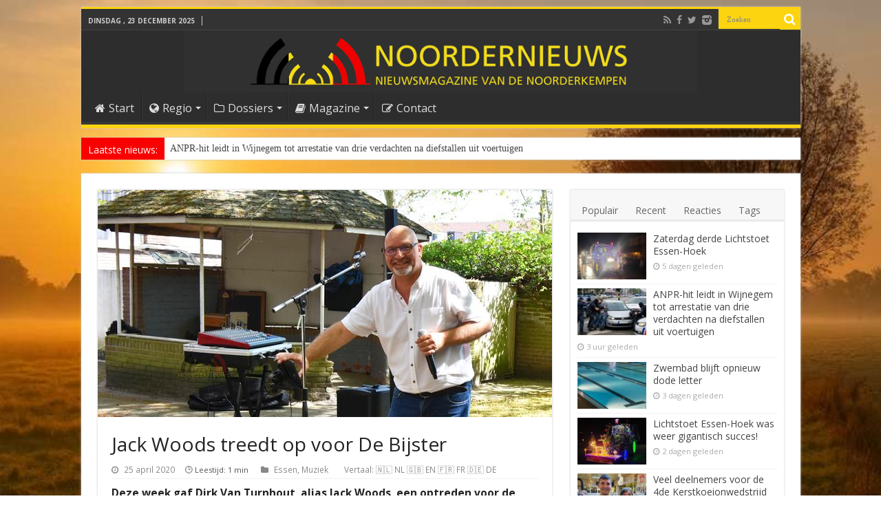

--- FILE ---
content_type: text/html; charset=utf-8
request_url: https://www.google.com/recaptcha/api2/aframe
body_size: 268
content:
<!DOCTYPE HTML><html><head><meta http-equiv="content-type" content="text/html; charset=UTF-8"></head><body><script nonce="PhVR3pfJB-dWS9uGc23rlQ">/** Anti-fraud and anti-abuse applications only. See google.com/recaptcha */ try{var clients={'sodar':'https://pagead2.googlesyndication.com/pagead/sodar?'};window.addEventListener("message",function(a){try{if(a.source===window.parent){var b=JSON.parse(a.data);var c=clients[b['id']];if(c){var d=document.createElement('img');d.src=c+b['params']+'&rc='+(localStorage.getItem("rc::a")?sessionStorage.getItem("rc::b"):"");window.document.body.appendChild(d);sessionStorage.setItem("rc::e",parseInt(sessionStorage.getItem("rc::e")||0)+1);localStorage.setItem("rc::h",'1766519503770');}}}catch(b){}});window.parent.postMessage("_grecaptcha_ready", "*");}catch(b){}</script></body></html>

--- FILE ---
content_type: text/css
request_url: https://www.noordernieuws.be/print.css
body_size: 3521
content:
/**
 * Print stylesheet for noordernieuws.be
 * Built from existing print.css + theme custom CSS classes
 * Last modified: 2025-09-14
 */

@media print {

  /* Pagina-instellingen */
  @page { margin: 12mm 15mm; }

  /* Basis */
  html, body {
    background: #fff !important;
    color: #000 !important;
  }
  body {
    font: 14pt Georgia, "Times New Roman", Times, serif;
    line-height: 1.4;
  }
  .entry, .comment-content p {
    line-height: 28px;
  }
  .post-title, .post-cover-title {
    /* font-family: "Trebuchet MS", Arial, sans-serif; */
	font-family: Georgia, Arial, sans-serif;
  }
  .edit-link {
    clear: both;
    display: none;
    margin-top: 0px;
  }
  .post-listing.post {
    margin-bottom: 0px;
  }
  #wpadminbar,
  header,
  .header,
  .site-header,
  nav,
  .nav,
  .sidebar,
  #sidebar,
  .footer,
  #footer,
  .comments-area,
  .post-navigation,
  .pagination,
  .breadcrumb,
  .related-posts,
  .ads,
  .ad,
  .advertisement,
  .e3lan-post,
  .sfsiaftrpstwpr,         /* social plugin */
  #topcontrol { display: none !important; }

  /* Hoofdcontent wat ruimer en netjes centreren */
  #main-content,
  .content,
  .inner-content {
    padding-left: 20mm !important;
    padding-right: 20mm !important;
    background: #fff !important;
  }

  #slide-out {
    display: none !important;
    background: none !important;
  }

  /* Typografie paragrafen */
  p {
    font-size: 14pt !important;
    line-height: 1.5;
    orphans: 3; widows: 3;
  }
  p.post-meta {
    color: #888 !important;
    margin: 7px 0;
    font-size: 85%;
    font-size: 11pt !important;
  }
  .post-meta .nn-leestijd-inline {
    color: #888;
  }
  p.post-meta a {
    color: #888 !important;
  }
  .nn-ico-bar {
    display: none !important;
  }
  /* Links: toon de URL achter de link (alleen voor echte http/https) */
  a {
    color: #000 !important;
    text-decoration: underline;
    word-break: break-word;
  }
  .content a[href^="http"]:after,
  .entry a[href^="http"]:after {
    content: " (" attr(href) ")";
    font-size: 10pt;
  }
  /* Vermijd dubbele URL weergave bij ankerlinks/footers */
  .content a[href^="#"]:after,
  .entry a[href^="#"]:after { content: ""; }

  /* Koppen */
  h1 {
	font-weight: 600;
    font-size: 24pt;
    margin: 18pt 0 12pt;
    page-break-after: avoid;
  }
  h2, h3, h4, h5, h6 {
    font-weight: 700;
    margin: 16pt 0 8pt;
    page-break-after: avoid;
  }
  /* Kleinere kopstijlen (custom classes) */
  .entry h2.h2-klein,
  h2.h2-klein {
    font-size: 16pt;
    line-height: 1.3;
  }
  .entry h3.h3-klein,
  h3.h3-klein {
    font-size: 14pt;
    line-height: 1.3;
  }

  /* Inleiding/intro */
  .entry p.inleiding,
  p.inleiding,
  .intro {
    font-weight: 600;
    font-size: 14pt !important;
    line-height: 1.5;
    margin-bottom: 12pt;
  }

  /* Kleine h2/h3 alternatieven (je small-* classes) */
  .small-h2 { font-size: 15pt !important; font-weight: 700 !important; }
  .small-h3 { font-size: 14pt !important; font-weight: 600 !important; }

  /* Notities/uitnodiging subtiel */
  .update-notitie,
  .uitnodiging-vragen,
  .bron {
    font-style: italic;
    font-size: 10.5pt;
    color: #333 !important;
    background: none !important;
    border: 0 !important;
    padding: 0 !important;
    margin-top: 12pt;
  }

  /* Tooltips niet afdrukken */
  .tooltip,
  .tooltip-mobile,
  .tooltip .tooltiptext,
  .tooltip-mobile .tooltiptext-mobile { display: none !important; }

  /* Citaat met bron: subtiele stijl zonder achtergrondkleur */
  blockquote.quote-met-bron {
    font-style: italic;
    margin: 14pt 0;
    padding: 10pt 12pt;
    background: none !important;
    border-left: 3pt solid #ccc;
  }
  blockquote.quote-met-bron p { margin: 0; }
  blockquote.quote-met-bron footer { margin-top: 8pt; text-align: right; }
  blockquote.quote-met-bron cite {
    display: inline-block;
    font-style: normal;
    font-size: 10.5pt;
    color: #555 !important;
  }

  /* Weetjes/gerelateerd/externe links: neutraal, zonder kleurvlakken */
  .weetjes-blok,
  .gerelateerd-blok,
  .externe-link-blok {
    background: none !important;
    border: 1pt solid #ddd !important;
    border-radius: 4pt !important;
    padding: 10pt 12pt !important;
    margin: 14pt 0 !important;
  }
  .gerelateerd-blok ul { margin: 0; padding-left: 16pt; }
  .externe-link-blok p { margin: 0; }
  .externe-link-blok a { text-decoration: underline !important; }

  /* NextGEN gallery: toon netjes onder elkaar, volledige breedte, zonder breekrommel */
  .ngg-galleryoverview br[style*="clear"] { display: none !important; }
  .ngg-galleryoverview,
  .ngg-galleryoverview .ngg-gallery-thumbnail,
  .ngg-galleryoverview .ngg-gallery-thumbnail-box {
    display: block !important;
    float: none !important;
    width: 100% !important;
    text-align: left !important;
    margin: 0 0 10pt 0 !important;
  }
  .ngg-galleryoverview img {
    display: block !important;
    max-width: 100% !important;
    height: auto !important;
    page-break-inside: avoid;
  }

  /* Afbeeldingen/figuren */
  img, figure, .wp-caption {
    max-width: 100% !important;
    height: auto !important;
    page-break-inside: avoid;
    background: none !important;
  }
  .wp-caption-text { font-size: 10.5pt; color: #333 !important; }

  /* Tabelletjes: breken en passen binnen de marge */
  table {
    width: 100% !important;
    border-collapse: collapse !important;
    page-break-inside: auto;
  }
  th, td {
    border: 1pt solid #ccc;
    padding: 6pt 8pt;
    vertical-align: top;
  }

  /* Breekgedrag: alleen voor elementen die je heel wil houden */
h2, h3 { break-after: avoid-page; }  /* modern equivalent; valt terug op page-break-after */
figure, img, .wp-caption,
blockquote.quote-met-bron,
table,
.ngg-galleryoverview img,
.ngg-gallery-thumbnail-box {
  break-inside: avoid;
  page-break-inside: avoid; /* fallback */
}


  /* Bestaande print-footer en header-boodschap */
  .content:after {
    content: " Publicatie zonder voorafgaande toestemming niet toegestaan. Contacteer ons op 0499 720 741. Alle rechten voorbehouden © 2014–2026 Noordernieuws®";
    display: block;
    color: #666 !important;
    font-size: 10.5pt;
    font-style: italic;
    padding-top: 18pt;
  }
  #header:before {
    content: "Dank je om ons artikel te printen.";
    display: block;
    color: #555 !important;
    font-size: 11pt;
    margin-bottom: 8pt;
    text-align: center !important;
  }
}
/* === NOORDERNIEUWS PRINT — CORRECTIES (2025-09-14) === */
@media print {

  /* 1) Typografie: blijf bij Georgia */
  body {
    font-family: Georgia, "Times New Roman", Times, serif !important;
    color: #000 !important;
    background: #fff !important;
  }

  /* 2) Koppen: compacter en echt bold */
  h1, .entry h1 { font-size: 24pt !important; font-weight: 700 !important; line-height: 1.25 !important; }
  h2, .entry h2 { font-size: 15pt !important; font-weight: 700 !important; line-height: 1.3 !important; }
  h3, .entry h3 { font-size: 14pt !important; font-weight: 700 !important; line-height: 1.3 !important; }
  /* kleine varianten */
  .entry h2.h2-klein, h2.h2-klein { font-size: 15pt !important; font-weight: 700 !important; line-height: 1.3 !important; }
  .entry h3.h3-klein, h3.h3-klein { font-size: 14pt !important; font-weight: 700 !important; line-height: 1.3 !important; }
  /* thema dwingt elders 'normal'; zet overal 700 afdruk */
  .entry h1, .entry h2, .entry h3, .entry h4, .entry h5, .entry h6 { font-weight: 700 !important; }

  /* 3) Contentbreedte + kader (weg met gutter-lijn) */
  #main-content, .content, .inner-content, .entry {
    max-width: none !important;
    width: auto !important;
    margin: 0 !important;
    /* padding: 6mm 8mm !important;   /* bescheiden binnenmarge zodat het niet te smal wordt */
    background: #fff !important;
    /* border: 1pt solid #dcdcdc !important; /* volledig kader */ 
    box-shadow: none !important;
  }
  /* voorkom enkelzijdige borders die als gutter ogen */
  #main-content, .content, .inner-content, .entry {
    border-left-width: 1pt !important;
    border-right-width: 1pt !important;
    border-top-width: 1pt !important;
    border-bottom-width: 1pt !important;
  }

  /* 4) Links: géén URL erachter in print */
  .content a[href^="http"]:after,
  .entry  a[href^="http"]:after { content: "" !important; }
  a { color: #000 !important; text-decoration: underline; }

  /* 5) Breekgedrag – voorzichtig, geen lege eerste pagina */
  h2, h3 { break-after: avoid-page; }
  figure, img, .wp-caption, blockquote, table { break-inside: avoid; page-break-inside: avoid; }
  /* expliciet NIET globaal alle children ‘avoid’ geven */
  .content > * { page-break-inside: auto !important; }

  /* 6) Paginarandjes */
  @page { margin: 12mm 14mm; }

  /* 7) Blockquote: subtiel, niet op hele pagina als lijn zichtbaar */
  blockquote, blockquote.quote-met-bron {
    border-left: 3pt solid #ccc !important; /* blijft alleen bij het citaat */
    background: none !important;
  }
}
/* === NN print: enkelvoudig kader + inleiding kleiner (2025-09-14) === */
@media print {
  /* Verwijder kaders/padding van buitenste wrappers (die gavel gutter lijnen) */
  #main-content, .content, .inner-content {
    border: none !important;
    padding: 0 !important;
    background: #fff !important;
    box-shadow: none !important;
  }
  /* En ook geen extra kaders binnenin de entry */
  .entry .post, .entry .post-content,
  .entry .single-post, .entry .single-box {
    border: none !important;
    padding: 0 !important;
    background: transparent !important;
    box-shadow: none !important;
  }
  .entry .post-inner, .post-inner {
    padding: 20px 20px 0px 20px;
    border: 1pt solid #dcdcdc !important;
  }
 
  /* Eén net kader rond het artikel zelf */
  .entry {
    /* border: 1pt solid #dcdcdc !important; */
    padding: 6mm 4mm !important;
    background: #fff !important;
    box-shadow: none !important;
  }

  /* Inleiding iets kleiner en rustiger */
  .entry p.inleiding, p.inleiding, .intro {
    font-size: 14pt !important;
    line-height: 1.45 !important;
    font-weight: 600 !important;
    margin-bottom: 12pt !important;
  }
}
@media print {

  /* Geel highlight-kader in print: rustig, zonder kleurvlak */
  .yellow-gutter-light-bg {
    border-left: 3pt solid #ccc !important;   /* subtiele grijze balk */
    background: none !important;              /* geen gevuld vlak */
    padding: 10pt 12pt !important;
    margin: 14pt 0 !important;
    border-radius: 0 !important;
  }

  .yellow-gutter-light-bg p {
    margin: 0 !important;
  }

  .yellow-gutter-light-bg a {
    font-weight: 600 !important;
    text-decoration: underline !important;    /* link blijft herkenbaar op papier */
  }

  /* Quote-variant: cursief met grijs aanhalingsteken */
  .yellow-gutter-quote {
    position: relative;
    border-left: none !important;             /* geen dubbele lijn met bovenstaande */
    padding-left: 32pt !important;            /* ruimte voor het quote-icoon */
    font-style: italic;
  }

  .yellow-gutter-quote::before {
    content: "“";                             /* opening quote-teken */
    position: absolute;
    left: 4pt;
    top: 0;
    font-size: 50pt;
    line-height: 1;
    color: #ffd100 !important;
	text-shadow: 0 0 1pt rgb(0,0,0);
    font-family: Georgia, "Times New Roman", serif;
  }
 
 /* Gutter weg: wrappers niet meer extra naar binnen duwen */
  #main-content,
  .content,
  .inner-content {
    margin: 0 !important;
    padding-left: 0 !important;
    padding-right: 0 !important;
    border: none !important;        /* geen extra lijnen buiten het artikelkader */
    background: #fff !important;
    box-shadow: none !important;
  }
 
  /* Lijsten in artikel-body: gele bullets met shadow in print */
  .entry ul {
    list-style: none !important;       /* standaard bullets uit op de lijst */
    margin: 0 0 8pt 0;
    padding-left: 0;
  }
  .entry ul li {
    position: relative;
    list-style: none !important;       /* voor de zekerheid ook op li */
    margin: 0 0 4pt 4pt;
    padding-left: 16pt;                /* ruimte voor eigen bullet */
    font-size: 14pt;
  }
  /* Standaard marker van de browser expliciet uitschakelen */
  .entry ul li::marker {
    content: "" !important;
  }
  /* Eigen gele bullet met shadow */
  .entry ul li::before {
    content: "•";
    position: absolute;
    left: 0;
    top: 0;
    font-size: 18pt;
    line-height: 1;
    color: #ffd100;
    text-shadow: 0 0 1pt rgb(0,0,0);
  }
  /* Enable below for cache check */
  /* body { outline: 1px solid red; } */

.nn-dossier ol {
  margin: 0 0 1em 0em;
  padding-left: 2em;
}
.nn-dossier li { 
  margin: 6px 0; 
  line-height: 1.55; 
}
.nn-dossier ul li::marker, .nn-dossier ol li::marker {
  color: #B60000; /* Noordernieuws rood; desgewenst #f6d332 voor geel */
} 
.nn-dossier ol li::marker {
  color: #f6d332;
  text-shadow:
    -0.3px  0   0 #000,  /* links  */
     0.3px  0   0 #000,  /* rechts */
     0    0.3px 0 #000,  /* onder  */
     0   -0.3px 0 #000;  /* boven  */
}
 .nn-datum {
    display: inline-block; 
	min-width: 100px;
	margin-right: 5px;
    font-size: 14pt;
  }
}

--- FILE ---
content_type: application/javascript
request_url: https://www.noordernieuws.be/wp-content/mu-plugins/nn-audio-stats.js
body_size: 409
content:
(function () {
  document.addEventListener('DOMContentLoaded', function () {
    // Veiligheid: als nnAudioStats niet bestaat, doen we niets
    if (typeof nnAudioStats === 'undefined') {
      return;
    }

    var audios = document.querySelectorAll('audio.wp-audio-shortcode');
    if (!audios.length) {
      return;
    }

    audios.forEach(function (audio) {
      audio.addEventListener('play', function () {
        // Maar één log per audio-element per pageload
        if (audio.dataset.nnAudioLogged === '1') {
          return;
        }
        audio.dataset.nnAudioLogged = '1';

        var src = audio.currentSrc || audio.src || '';

        // Data voorbereiden voor admin-ajax.php
        var body = 'action=nn_audio_play'
          + '&post_id=' + encodeURIComponent(nnAudioStats.post_id)
          + '&src=' + encodeURIComponent(src);

        // Moderne manier: sendBeacon als beschikbaar
        if (navigator.sendBeacon) {
          var blob = new Blob([body], {
            type: 'application/x-www-form-urlencoded; charset=UTF-8'
          });
          navigator.sendBeacon(nnAudioStats.ajax_url, blob);
          return;
        }

        // Fallback: fetch
        if (window.fetch) {
          fetch(nnAudioStats.ajax_url, {
            method: 'POST',
            headers: {
              'Content-Type': 'application/x-www-form-urlencoded; charset=UTF-8'
            },
            body: body,
            credentials: 'same-origin'
          }).catch(function () {
            // Stil falen, geen UI nodig
          });
          return;
        }

        // Allerlaatste fallback: oude XHR (voor heel oude browsers)
        try {
          var xhr = new XMLHttpRequest();
          xhr.open('POST', nnAudioStats.ajax_url, true);
          xhr.setRequestHeader(
            'Content-Type',
            'application/x-www-form-urlencoded; charset=UTF-8'
          );
          xhr.send(body);
        } catch (e) {
          // niets
        }
      });
    });
  });
})();
